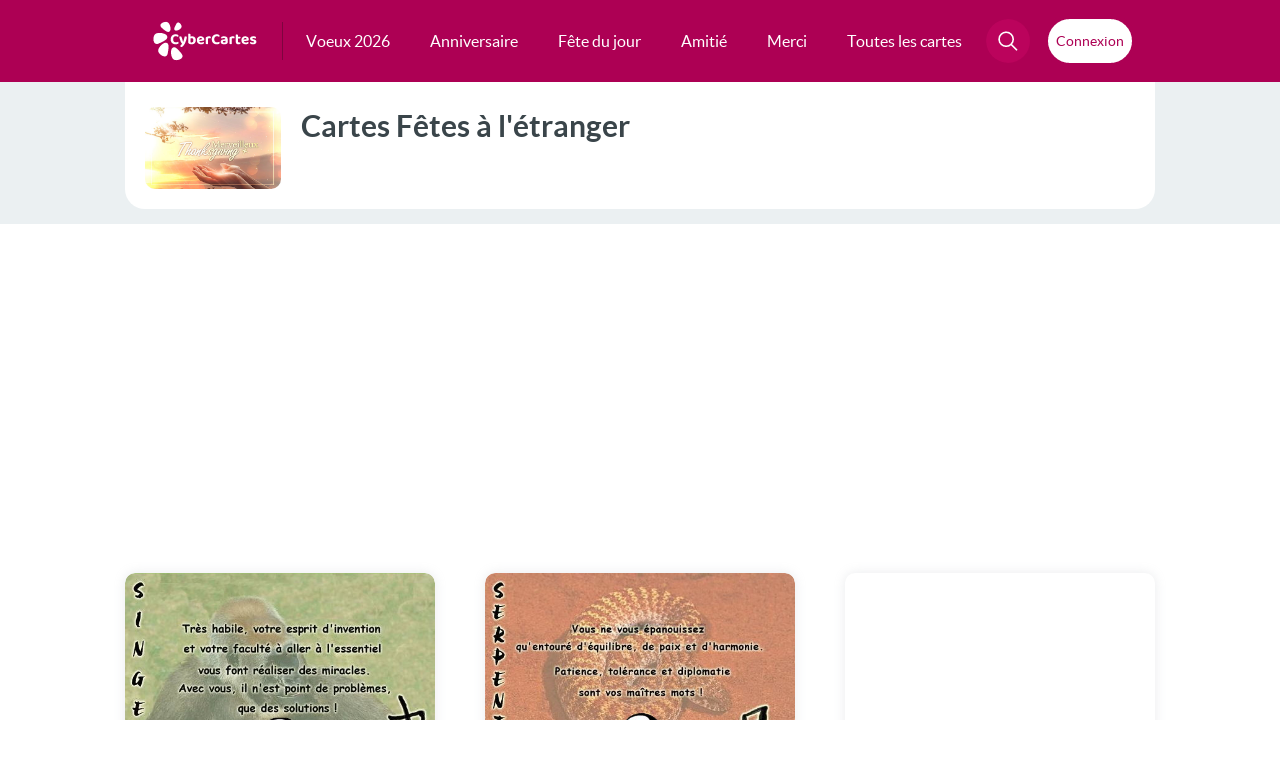

--- FILE ---
content_type: text/html; charset=utf-8
request_url: https://www.google.com/recaptcha/api2/aframe
body_size: 269
content:
<!DOCTYPE HTML><html><head><meta http-equiv="content-type" content="text/html; charset=UTF-8"></head><body><script nonce="AInABJP4-GYGj3ZL1szr5Q">/** Anti-fraud and anti-abuse applications only. See google.com/recaptcha */ try{var clients={'sodar':'https://pagead2.googlesyndication.com/pagead/sodar?'};window.addEventListener("message",function(a){try{if(a.source===window.parent){var b=JSON.parse(a.data);var c=clients[b['id']];if(c){var d=document.createElement('img');d.src=c+b['params']+'&rc='+(localStorage.getItem("rc::a")?sessionStorage.getItem("rc::b"):"");window.document.body.appendChild(d);sessionStorage.setItem("rc::e",parseInt(sessionStorage.getItem("rc::e")||0)+1);localStorage.setItem("rc::h",'1768776941193');}}}catch(b){}});window.parent.postMessage("_grecaptcha_ready", "*");}catch(b){}</script></body></html>

--- FILE ---
content_type: application/javascript
request_url: https://static.cybercartes.com/javascripts/cybercartes/v3/communv3.js?20260118
body_size: 2343
content:
function popupTarifs() {
    window.open(TEXT._HOMELINK_commande + 'pages/popup/tarifs', '', 'width=822,height=889,location=no,menubar=no,toolbar=no,scrollbars=yes,resizable=yes,status=no');
}

// ---- Modal de connexion ----
const elements = {};
document.addEventListener("DOMContentLoaded", () => {

    function $(id) {
        return document.getElementById(id);
    }

    // 1) Toutes vos références DOM centralisées ici
    var dom = {
        loginComp: $('loginComp'),
        loginCompMob: $('loginCompMob'),
        accountBtn: $('accountBtn'),
        loginBtn: $('loginBtn'),
        mBtn_login: $('mBtn_login'),
        mBtn_account: $('mBtn_account'),
        mccDialog: $('mccDialog'),
        loginClose: $('loginClose'),
        loginForm: $('login-form'),
        pwdInput: $('password'),
        toggleBtn: $('togglePassword')
    };

   
    window.dom = dom;

    if (!dom.loginBtn || !dom.mccDialog || !dom.loginClose || !dom.mBtn_login  ) {
        console.warn('Login modal dom not found, skipping initialization.');
        return;
    }

    dom.accountBtn.addEventListener("click", e => {
        e.preventDefault();
        accountBtnValidation();
    });

    // dom.mBtn_account.addEventListener("click", e => {
    //     e.preventDefault();
    //     accountBtnValidation();
    // });


    dom.loginBtn.addEventListener("click", e => {
        e.preventDefault();
        showMccModal();
    });

    dom.mBtn_login.addEventListener("click", e => {
        e.preventDefault();
        dom.mccDialog.showModal();
    });

    dom.loginClose.addEventListener("click", () => {
        dom.mccDialog.close();
    });

    dom.toggleBtn.addEventListener("click", () => {
        togglePasswordVisibility();
    });
            
    
    // dom.mccDialog.addEventListener("click", e => {
    //     const rect = dom.mccDialog.getBoundingClientRect();
    //     if (
    //         e.clientX < rect.left || e.clientX > rect.right ||
    //         e.clientY < rect.top  || e.clientY > rect.bottom
    //     ) {
    //         dom.mccDialog.close();
    //     }
    // });




});


let loginContext = null;
async function loadAndRenderUserInfo() {
    try {
        let data;

        function getCookie(name) {
            const match = document.cookie
                .split('; ')
                .find(row => row.startsWith(name + '='));
            return match ? decodeURIComponent(match.split('=')[1]) : null;
        }

        const cachedInitials = getCookie('userInitials');
        if (cachedInitials) {
            data = {
                logged: true,
                initials: cachedInitials
            };
        } else {
            data = await getSessionData(false);

            if (data?.logged && data.initials) {
                document.cookie = 
                    `userInitials=${encodeURIComponent(data.initials)};` +
                    `domain=.cybercartes.com;path=/;SameSite=Lax`;
            }
        }

        renderSessionDataHtml(data);

    } catch (err) {
        console.error('Erreur lors de la récupération de la session :', err);
    }
}

async function getSessionData(needContact) {
    if (typeof needContact !== 'boolean') {
        needContact = needContact === 'true';
    }

    const response = await fetch('/ajax/session/info', {
        method:      'POST',
        credentials: 'include',
        headers: {
            'Accept':        'application/json',
            'Content-Type':  'application/json',
            'Cache-Control': 'no-cache'
        },
        body: JSON.stringify({ bln_contact: needContact })
    });

    if (!response.ok) {
        throw new Error(`HTTP ${response.status}`);
    }

    const data = await response.json();

    // console.log(data);

    return data;
}

function renderSessionDataHtml(data) {

  if (![dom.loginBtn, dom.accountBtn, dom.mBtn_login, dom.mBtn_account, dom.loginComp, dom.loginCompMob]
        .every(el => el instanceof HTMLElement)) {
    console.warn('renderSessionDataHtml : éléments manquants', elements);
    return;
  }
    
    dom.loginBtn.classList.toggle('displayNone',  data.logged);
    dom.accountBtn.classList.toggle('displayNone', !data.logged);
    dom.mBtn_login.classList.toggle('displayNone', data.logged);
    dom.mBtn_account.classList.toggle('displayNone',  !data.logged);

    if (data.logged) {
        dom.loginComp.textContent = data.initials;
        dom.loginCompMob.textContent = data.initials;
    } 
}


async function accountBtnValidation(){
    let data = await getSessionData(false);
    let lTarget = isInEnvoiSection() ? '_blank' : '_self';
    
    if (data?.logged) {
        window.open(
            'https://compte.cybercartes.com',
            lTarget,
            'noopener'
        );
    }else {
        showMccModal();
    }
}

function isInEnvoiSection() {
    if (window.location.pathname.indexOf("/envoi/") === 0) {
        return true;
    } else {
        return false;
    }
}

function showMccModal(context){
    if(context){
        loginContext = context;
    }

    dom.mccDialog.showModal();
}

function togglePasswordVisibility() {
    var show  = dom.pwdInput.type === 'password',
        iconOn = dom.toggleBtn.querySelector('.eye'),
        iconOff= dom.toggleBtn.querySelector('.eye-slash');

  dom.pwdInput.type = show ? 'text' : 'password';
  iconOn.style.display  = show ? 'inline' : 'none';
  iconOff.style.display = show ? 'none' : 'inline';
  dom.toggleBtn.setAttribute('aria-label', show
    ? 'Masquer le mot de passe'
    : 'Afficher le mot de passe'
  );
}

async function submitLoginForm(e) {
    e.preventDefault();
    const form       = e.target;
    const loginError = form.querySelector('#loginError');
    loginError.hidden = true;
    loginError.textContent = '';

    const data = {
        username: form.username.value,
        password: form.password.value
    };

    try {
    const resp = await fetch('https://compte.cybercartes.com/api/login', {
        method:      'POST',
        mode:        'cors',
        credentials: 'include',
        headers:     { 'Content-Type': 'application/json' },
        body:        JSON.stringify(data)
    });
    const { status, body } = await resp.json().then(json => ({ status: resp.status, body: json }));

    if (status === 200 && body.success) {

        dom.mccDialog.close();
        loadAndRenderUserInfo();
        if (loginContext === 'contacts') {
            window.handleOpenClick(e);
        }
        loginContext = null;

    } else {
        const msg = body.message || 'Identifiants invalides';
        loginError.textContent = `Échec de la connexion : ${msg}`;
        loginError.hidden = false;
    }
    } catch (err) {
        loginError.textContent = 'Une erreur est survenue. Veuillez réessayer.';
        loginError.hidden = false;
        console.error(err);
    } finally {
        // loginContext = null;
    }
}


--- FILE ---
content_type: application/javascript; charset=utf-8
request_url: https://fundingchoicesmessages.google.com/f/AGSKWxVeGLSAwCoIbWfIUmKxwmUc6dGTiWNHOhtUEljo9kyP6_S1jx7s4Vuz2NeQopcF9iQxrQSraCy5iEjpkJZUzJSVzJ8tykvvk-AjVILSnk8t7YwKK9kkz-3ZY9qWYQt47IZaaVAPT1qN4goQAxvukadWASscxaNf0ZUhEhAk1bS8Zvxjm-Zv2y3Z384Z/__ad_2012._adify./owa.MessageAdList./banners.cgi?-adblocker-detector/
body_size: -1292
content:
window['accb803a-971f-4593-88b8-193f22ea697b'] = true;